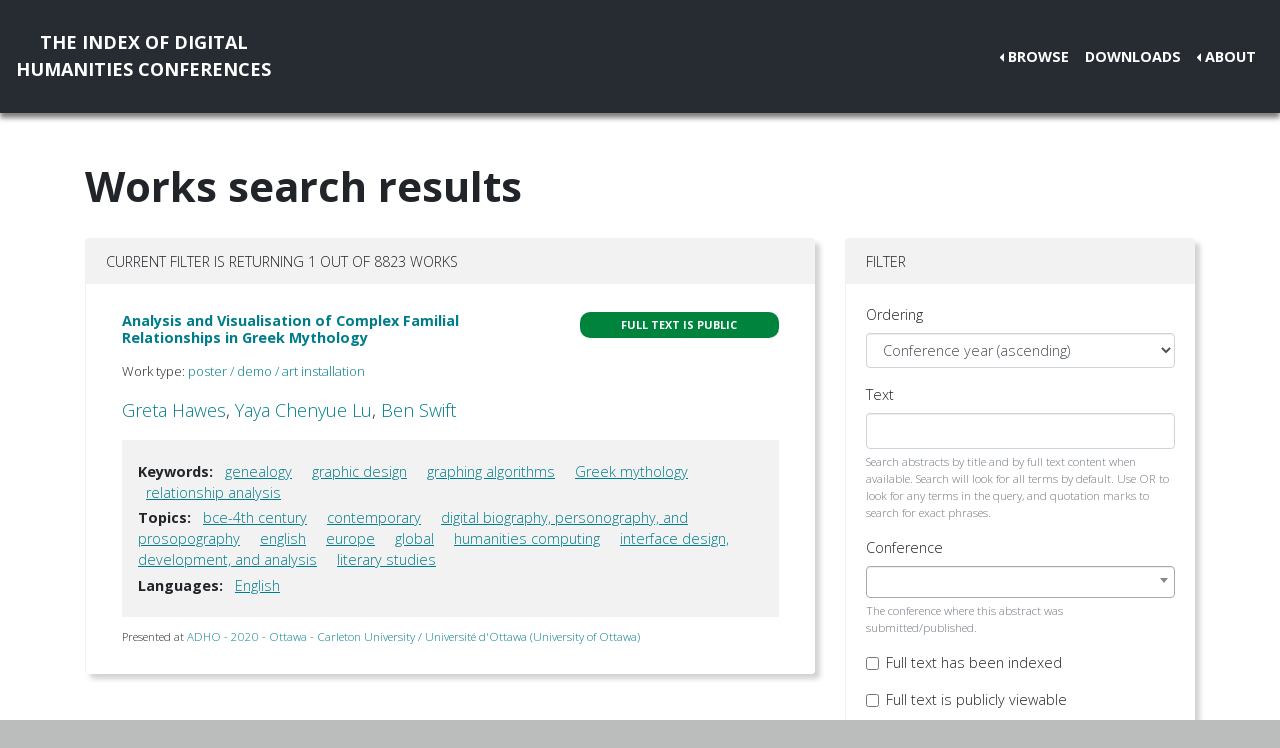

--- FILE ---
content_type: text/html; charset=utf-8
request_url: https://dh-abstracts.library.virginia.edu/works?keywords=7433
body_size: 4438
content:






<!doctype html>
<html lang="en">

  <head>

    <link rel="shortcut icon" href="/static/favicon.ico" />

    <meta charset="utf-8">
    <meta name="viewport" content="width=device-width, initial-scale=1, shrink-to-fit=no">

    <link rel="stylesheet" href="/static/CACHE/css/output.b3ab91336a18.css" type="text/css">
    <link rel="stylesheet" href="https://use.fontawesome.com/releases/v5.0.12/css/all.css"
      integrity="sha384-G0fIWCsCzJIMAVNQPfjH08cyYaUtMwjJwqiRKxxE/rx96Uroj1BtIQ6MLJuheaO9" crossorigin="anonymous">
    <link href="https://fonts.googleapis.com/css2?family=Open+Sans:ital,wght@0,300;0,700;1,300&display=swap"
      rel="stylesheet">
    
    


    <title>Index of DH Conferences - Works</title>
  </head>

  <body class="">
    

    <nav class="navbar navbar-expand-md navbar-dark py-4 nav-shadow mb-0">
      <a class="navbar-brand text-center" href="/">The Index of Digital<br />Humanities Conferences
        </r></a>
      <button class="navbar-toggler" type="button" data-toggle="collapse" data-target="#toggle-navbar"
        aria-controls="toggle-navbar" aria-expanded="false" aria-label="Toggle navigation">
        <span class="navbar-toggler-icon"></span>
      </button>
      <div class="collapse navbar-collapse" id="toggle-navbar">
        <ul class="navbar-nav ml-auto">
          <li class="nav-item dropdown dropleft">
            <a class="nav-link dropdown-toggle" href="#" id="navbarDropdown" role="button" data-toggle="dropdown"
              aria-haspopup="true" aria-expanded="false">Browse</a>
            <div class="dropdown-menu" aria-labelledby="navbarDropdown">
              <a class="dropdown-item" href="/works">Works</a>
              <a class="dropdown-item" href="/authors">Authors</a>
              <a class="dropdown-item" href="/conferences">Conferences</a>
            </div>
          </li>
          <li class="nav-item">
            <a class="nav-link" href="/downloads">Downloads</a>
          </li>
          <li class="nav-item dropdown dropleft">
            <a class="nav-link dropdown-toggle" href="#" id="navbarDropdown" role="button" data-toggle="dropdown"
              aria-haspopup="true" aria-expanded="false">About</a>
            <div class="dropdown-menu" aria-labelledby="navbarDropdown">
              
              <a class="dropdown-item" href="/pages/about/">About the Project</a>
              
              <a class="dropdown-item" href="/pages/colophon/">Colophon</a>
              
              <a class="dropdown-item" href="/pages/cv/">Publications and Presentations</a>
              
              <a class="dropdown-item" href="/pages/team/">Credits</a>
              
            </div>
          </li>
        </ul>
      </div>
    </nav>

    

    
<div class="container mt-5">
  

<h1>Works search results</h1>

<p>

</p>

<div class="container-fluid px-0">
  <div class="row">
    <div class="col-lg-8 order-12 order-lg-1">
      <div class="card my-2">
        
<div class="card-header d-flex justify-content-between">
  Current filter is returning 1 out of 8823 works
</div>
<ul class="list-group list-group-flush">
  
  <li class="list-group-item work"><div class="p-3">
  <div class="row">
    <div class="col-xl-8">
      <h6 class="mb-2 mr-1 flex-shrink-1">
        <a href="/works/9485">Analysis and Visualisation of Complex Familial Relationships in Greek Mythology</a>
      </h6>
    </div>
    <div class="col-xl-4">
      
      
      
      <span class="badge p-2 fts public" data-toggle="tooltip" data-placement="top"
        title="The full text for this work is indexed and public.">Full
        text is public</span>
      
      
      
    </div>
  </div>
  
  <p class="mt-2 work-type">
    Work type: <a href="/works?work_type=2">poster / demo / art installation</a>
  </p>
  
  <p class="mt-0 authors">
    <a
      href="/authors/9644">Greta
      Hawes</a>, <a
      href="/authors/9642">Yaya Chenyue
      Lu</a>, <a
      href="/authors/9643">Ben
      Swift</a></p>

  

  
  <div class="work-facets-box p-3 my-2">
    
    <p><strong>Keywords:</strong> <a class="facet-link mx-2"
        href="/works?keywords=7430">genealogy</a>
      <a class="facet-link mx-2"
        href="/works?keywords=7431">graphic design</a>
      <a class="facet-link mx-2"
        href="/works?keywords=7433">graphing algorithms</a>
      <a class="facet-link mx-2"
        href="/works?keywords=7429">Greek mythology</a>
      <a class="facet-link mx-2"
        href="/works?keywords=7432">relationship analysis</a>
      </p>
    

    
    <p><strong>Topics:</strong> <a class="facet-link mx-2"
        href="/works?topics=3334">bce-4th century</a>
      <a class="facet-link mx-2"
        href="/works?topics=3287">contemporary</a>
      <a class="facet-link mx-2"
        href="/works?topics=3372">digital biography, personography, and prosopography</a>
      <a class="facet-link mx-2"
        href="/works?topics=3082">english</a>
      <a class="facet-link mx-2"
        href="/works?topics=3304">europe</a>
      <a class="facet-link mx-2"
        href="/works?topics=3286">global</a>
      <a class="facet-link mx-2"
        href="/works?topics=3293">humanities computing</a>
      <a class="facet-link mx-2"
        href="/works?topics=3309">interface design, development, and analysis</a>
      <a class="facet-link mx-2"
        href="/works?topics=3110">literary studies</a>
      </p>
    

    
    <p><strong>Languages:</strong> <a class="facet-link mx-2"
        href="/works?languages=3188">English</a>
      </p>
    
  </div>
  

  <small class="my-2">
    Presented at <a href="/works?conference=495">
      
      ADHO -
      
      2020 -
      
      Ottawa
      
      
      - Carleton University / Université d&#x27;Ottawa (University of Ottawa)
      
    </a>
  </small>
</div>
</li>
  
</ul>

        
      </div>
    </div>

    <div class="col-lg-4 order-1 order-lg-12">
      
      
      <div class="card my-2">
        <div class="card-header navbar navbar-light">
          <span>Filter</span>
          <button class="d-lg-none navbar-toggler" type="button" data-toggle="collapse" aria-expanded="false"
            aria-controls="filter-collapse" data-target="#filter-collapse" aria-label="Toggle filter">
            <span class="navbar-toggler-icon"></span>
          </button>
        </div>
        <div class="card-body collapse" id="filter-collapse">
          


<form action="/works" method="get">
  

<div id="div_id_ordering" class="form-group"> <label for="id_ordering" class="">
                Ordering
            </label> <div class=""> <select name="ordering" class="select form-control" id="id_ordering"> <option value="year">Conference year (ascending)</option> <option value="-year">Conference year (descending)</option> <option value="rank">Text search relevance</option> <option value="title">Title (A-Z)</option> <option value="-title">Title (Z-A)</option> <option value="last_name">Last name of first author (A-Z)</option> <option value="-last_name">Last name of first author (Z-A)</option>

</select> </div> </div> <div id="div_id_text" class="form-group"> <label for="id_text" class="">
                Text
            </label> <div class=""> <input type="text" name="text" maxlength="500" class="textinput textInput form-control" id="id_text"> <small id="hint_id_text" class="form-text text-muted">Search abstracts by title and by full text content when available. Search will look for all terms by default. Use OR to look for any terms in the query, and quotation marks to search for exact phrases.</small> </div> </div> <div id="div_id_conference" class="form-group"> <label for="id_conference" class="">
                Conference
            </label> <div class=""> <select name="conference" class="modelselect2 form-control" id="id_conference" data-autocomplete-light-language="en" data-autocomplete-light-url="/conference-autocomplete" data-autocomplete-light-function="select2"> <option value="" selected>---------</option>

</select> <small id="hint_id_conference" class="form-text text-muted">The conference where this abstract was submitted/published.</small> </div> </div> <div class="form-group"> <div id="div_id_full_text_available" class="form-check"> <input type="checkbox" name="full_text_available" class="checkboxinput form-check-input" id="id_full_text_available"> <label for="id_full_text_available" class="form-check-label">
                    Full text has been indexed
                </label> </div> </div> <div class="form-group"> <div id="div_id_full_text_viewable" class="form-check"> <input type="checkbox" name="full_text_viewable" class="checkboxinput form-check-input" id="id_full_text_viewable"> <label for="id_full_text_viewable" class="form-check-label">
                    Full text is publicly viewable
                </label> </div> </div> <div id="div_id_work_type" class="form-group"> <label for="id_work_type" class="">
                Work type
            </label> <div class=""> <select name="work_type" class="select form-control" id="id_work_type"> <option value="" selected>---------</option> <option value="8">keynote / plenary</option> <option value="24">lightning talk</option> <option value="25">moderated discussion / birds of a feather (BoF)</option> <option value="23">multipaper session</option> <option value="3">panel / roundtable</option> <option value="1">paper</option> <option value="10">paper, specified &quot;long paper&quot;</option> <option value="9">paper, specified &quot;short paper&quot;</option> <option value="2">poster / demo / art installation</option> <option value="15">workshop / tutorial</option>

</select> <small id="hint_id_work_type" class="form-text text-muted">Abstracts may belong to one type that has been defined by editors based on a survey of all the abstracts in this collection, e.g. "poster", "workshop", "long paper".</small> </div> </div> <div id="div_id_author" class="form-group"> <label for="id_author" class="">
                Author
            </label> <div class=""> <select name="author" data-html class="modelselect2multiple form-control" id="id_author" data-autocomplete-light-language="en" data-autocomplete-light-url="/author-autocomplete" data-autocomplete-light-function="select2" multiple>
</select> <small id="hint_id_author" class="form-text text-muted">Abstract authorship must include this person</small> </div> </div> <div id="div_id_institution" class="form-group"> <label for="id_institution" class="">
                Institution
            </label> <div class=""> <select name="institution" data-html class="modelselect2multiple form-control" id="id_institution" data-autocomplete-light-language="en" data-autocomplete-light-url="/institution-autocomplete" data-autocomplete-light-function="select2" multiple>
</select> <small id="hint_id_institution" class="form-text text-muted">Works having at least one author belonging to ANY of the selected institutions.</small> </div> </div> <div id="div_id_affiliation" class="form-group"> <label for="id_affiliation" class="">
                Affiliation
            </label> <div class=""> <select name="affiliation" data-html class="modelselect2multiple form-control" id="id_affiliation" data-autocomplete-light-language="en" data-autocomplete-light-url="/affiliation-autocomplete" data-autocomplete-light-function="select2" multiple>
</select> <small id="hint_id_affiliation" class="form-text text-muted">Works having at least one author belonging to a specific department or other center within a larger institution.</small> </div> </div> <div id="div_id_keywords" class="form-group"> <label for="id_keywords" class="">
                Keywords
            </label> <div class=""> <select name="keywords" data-html class="modelselect2multiple form-control" id="id_keywords" data-autocomplete-light-language="en" data-autocomplete-light-url="/keyword-autocomplete" data-autocomplete-light-function="select2" multiple> <option value="7433" selected>graphing algorithms</option>

</select> <small id="hint_id_keywords" class="form-text text-muted">Optional keywords that are supplied by authors during submission. (Matches ANY of the keywords)</small> </div> </div> <div id="div_id_languages" class="form-group"> <label for="id_languages" class="">
                Languages
            </label> <div class=""> <select name="languages" data-html class="modelselect2multiple form-control" id="id_languages" data-autocomplete-light-language="en" data-autocomplete-light-url="/language-autocomplete" data-autocomplete-light-function="select2" multiple>
</select> <small id="hint_id_languages" class="form-text text-muted">The language(s) of the text of an abstract (not to be confused with e.g. 'English' as a keyword, where the topic of the abstract concerns English.)  (Matches ANY of the languages)</small> </div> </div> <div id="div_id_topics" class="form-group"> <label for="id_topics" class="">
                Topics
            </label> <div class=""> <select name="topics" data-html class="modelselect2multiple form-control" id="id_topics" data-autocomplete-light-language="en" data-autocomplete-light-url="/topic-autocomplete" data-autocomplete-light-function="select2" multiple>
</select> <small id="hint_id_topics" class="form-text text-muted">Optional topics from a conference-specific controlled vocabulary. (Matches ANY of the topics)</small> </div> </div>

  <div class="form-group">
    <button type="submit" class="btn btn-primary mb-2">Filter</button>
    <a class="btn btn-secondary mb-2" href="/works" role="button">Reset</a>
  </div>
</form>

        </div>
      </div>
    </div>
  </div>
</div>


</div>


    <nav class="navbar navbar-expand-md sticky-bottom navbar-dark bg-dark">
      <ul class="navbar-nav mr-md-auto">
        
      </ul>
      <li class="navbar-text">
        <a href="https://github.com/cmu-lib/dhweb_app">Website code</a> ©
        <a href="https://library.cmu.edu/">Carnegie Mellon University
          Libraries</a>, 2020
      </li>
    </nav>
    
    <nav class="navbar navbar-expand-md sticky-bottom navbar-dark login-nav py-0">
      <ul class="navbar-nav ml-md-auto">
        <li class="nav-item">
          <a class="nav-link" href="/accounts/login/?next=/">Administrator Log In</a>
        </li>
      </ul>
      </li>
    </nav>
    

  </body>

  <script src="/static/js/jquery-3.4.1.min.js"></script>
  <script src="/static/js/bootstrap.bundle.min.js"></script>

  
<link href="/static/admin/css/vendor/select2/select2.css" type="text/css" media="screen" rel="stylesheet">
<link href="/static/admin/css/autocomplete.css" type="text/css" media="screen" rel="stylesheet">
<link href="/static/autocomplete_light/select2.css" type="text/css" media="screen" rel="stylesheet">
<script type="text/javascript" src="/static/autocomplete_light/jquery.init.js"></script>
<script type="text/javascript" src="/static/admin/js/vendor/select2/select2.full.js"></script>
<script type="text/javascript" src="/static/autocomplete_light/autocomplete.init.js"></script>
<script type="text/javascript" src="/static/autocomplete_light/forward.js"></script>
<script type="text/javascript" src="/static/autocomplete_light/select2.js"></script>
<script type="text/javascript" src="/static/autocomplete_light/jquery.post-setup.js"></script>


<script>
  // Update desired ordering to text relevance if an entry is made to the text search box
  $("#id_text").on("input", function () {
    $("#id_ordering").val("rank");
  })

  // Activate tooltips
  $(function () {
    $('[data-toggle="tooltip"]').tooltip()
  })
</script>


</html>


--- FILE ---
content_type: text/css
request_url: https://dh-abstracts.library.virginia.edu/static/autocomplete_light/select2.css
body_size: 314
content:
span.select2-container {
    width: 100% !important;
}

ul li.select2-selection__choice,
ul li.select2-search {
    /* Cancel out django's style */
    list-style-type: none;
}

span.select2-selection {
    min-height: 2rem;
    height: auto;
    overflow-wrap: break-word;
    width: 100%;
}

li.select2-selection__choice, li.select2-selection__rendered {
    overflow-wrap: break-word;
    height: auto;
}


--- FILE ---
content_type: application/javascript
request_url: https://dh-abstracts.library.virginia.edu/static/autocomplete_light/forward.js
body_size: 6004
content:
;(function($, yl) {
    yl.forwardHandlerRegistry = yl.forwardHandlerRegistry || {};

    yl.registerForwardHandler = function(name, handler) {
        yl.forwardHandlerRegistry[name] = handler;
    };

    yl.getForwardHandler = function(name) {
        return yl.forwardHandlerRegistry[name];
    };

    function getForwardStrategy(element) {
        var checkForCheckboxes = function() {
            var all = true;
            $.each(element, function(ix, e) {
                if ($(e).attr("type") !== "checkbox") {
                    all = false;
                }
            });
            return all;
        };

        if (element.length === 1 &&
                element.attr("type") === "checkbox" &&
                element.attr("value") === undefined) {
            // Single checkbox without 'value' attribute
            // Boolean field
            return "exists";
        } else if (element.length === 1 &&
                element.attr("multiple") !== undefined) {
            // Multiple by HTML semantics. E. g. multiple select
            // Multiple choice field
            return "multiple";
        } else if (checkForCheckboxes()) {
            // Multiple checkboxes or one checkbox with 'value' attribute.
            // Multiple choice field represented by checkboxes
            return "multiple";
        } else {
            // Other cases
            return "single";
        }
    }

    /**
     * Get fields with name `name` relative to `element` with considering form
     * prefixes.
     * @param element the element
     * @param name name of the field
     * @returns jQuery object with found fields or empty jQuery object if no
     * field was found
     */
    yl.getFieldRelativeTo = function(element, name) {
        var prefixes = $(element).getFormPrefixes();

        for (var i = 0; i < prefixes.length; i++) {
            var fieldSelector = "[name=" + prefixes[i] + name + "]";
            var field = $(fieldSelector);

            if (field.length) {
                return field;
            }
        }

        return $();
    };

    /**
     * Get field value which is put to forwarded dictionary
     * @param field the field
     * @returns forwarded value
     */
    yl.getValueFromField = function(field) {
        var strategy = getForwardStrategy(field);
        var serializedField = $(field).serializeArray();

        if ((serializedField == false) && ($(field).prop('disabled'))) {
            $(field).prop('disabled', false);
            serializedField = $(field).serializeArray();
            $(field).prop('disabled', true);
        }

        var getSerializedFieldElementAt = function (index) {
            // Return serializedField[index]
            // or null if something went wrong
            if (serializedField.length > index) {
                return serializedField[index];
            } else {
                return null;
            }
        };

        var getValueOf = function (elem) {
            // Return elem.value
            // or null if something went wrong
            if (elem.hasOwnProperty("value") &&
                elem.value !== undefined
            ) {
                return elem.value;
            } else {
                return null;
            }
        };

        var getSerializedFieldValueAt = function (index) {
            // Return serializedField[index].value
            // or null if something went wrong
            var elem = getSerializedFieldElementAt(index);
            if (elem !== null) {
                return getValueOf(elem);
            } else {
                return null;
            }
        };

        if (strategy === "multiple") {
            return serializedField.map(
                function (item) {
                    return getValueOf(item);
                }
            );
        } else if (strategy === "exists") {
            return serializedField.length > 0;
        } else {
            return getSerializedFieldValueAt(0);
        }
    };

    yl.getForwards = function(element) {
        var forwardElem,
            forwardList,
            forwardedData,
            divSelector,
            form;
        divSelector = "div.dal-forward-conf#dal-forward-conf-for-" +
                element.attr("id") + ", " +
                "div.dal-forward-conf#dal-forward-conf-for_" +
                element.attr("id");
        form = element.length > 0 ? $(element[0].form) : $();

        forwardElem =
            form.find(divSelector).find('script');
        if (forwardElem.length === 0) {
            return;
        }
        try {
            forwardList = JSON.parse(forwardElem.text());
        } catch (e) {
            return;
        }

        if (!Array.isArray(forwardList)) {
            return;
        }

        forwardedData = {};

        $.each(forwardList, function(ix, field) {
            var srcName, dstName;
            if (field.type === "const") {
                forwardedData[field.dst] = field.val;
            } else if (field.type === "self") {
                if (field.hasOwnProperty("dst")) {
                    dstName = field.dst;
                } else {
                    dstName = "self";
                }
                forwardedData[dstName] = yl.getValueFromField(element);
            } else if (field.type === "field") {
                srcName = field.src;
                if (field.hasOwnProperty("dst")) {
                    dstName = field.dst;
                } else {
                    dstName = srcName;
                }
                var forwardedField = yl.getFieldRelativeTo(element, srcName);

                if (!forwardedField.length) {
                    return;
                }

                forwardedData[dstName] = yl.getValueFromField(forwardedField);
            } else if (field.type === "javascript") {
                var handler = yl.getForwardHandler(field.handler);
                forwardedData[field.dst || field.handler] = handler(element);
            }

        });
        return JSON.stringify(forwardedData);
    };

})(yl.jQuery, yl);


--- FILE ---
content_type: application/javascript
request_url: https://dh-abstracts.library.virginia.edu/static/autocomplete_light/select2.js
body_size: 4057
content:
;(function ($) {
    if (window.__dal__initListenerIsSet)
        return;

    $(document).on('autocompleteLightInitialize', '[data-autocomplete-light-function=select2]', function() {
        var element = $(this);

        // Templating helper
        function template(text, is_html) {
            if (is_html) {
                var $result = $('<span>');
                $result.html(text);
                return $result;
            } else {
                return text;
            }
        }

        function result_template(item) {
            var text = template(item.text,
                element.attr('data-html') !== undefined || element.attr('data-result-html') !== undefined
            );

            if (item.create_id) {
                return $('<span></span>').text(text).addClass('dal-create')
            } else {
                return text
            }
        }

        function selected_template(item) {
            if (item.selected_text !== undefined) {
                return template(item.selected_text,
                    element.attr('data-html') !== undefined || element.attr('data-selected-html') !== undefined
                );
            } else {
                return result_template(item);
            }
            return
        }

        var ajax = null;
        if ($(this).attr('data-autocomplete-light-url')) {
            ajax = {
                url: $(this).attr('data-autocomplete-light-url'),
                dataType: 'json',
                delay: 250,

                data: function (params) {
                    var data = {
                        q: params.term, // search term
                        page: params.page,
                        create: element.attr('data-autocomplete-light-create') && !element.attr('data-tags'),
                        forward: yl.getForwards(element)
                    };

                    return data;
                },
                processResults: function (data, page) {
                    if (element.attr('data-tags')) {
                        $.each(data.results, function(index, value) {
                            value.id = value.text;
                        });
                    }

                    return data;
                },
                cache: true
            };
        }

        $(this).select2({
            tokenSeparators: element.attr('data-tags') ? [','] : null,
            debug: true,
            containerCssClass: ':all:',
            placeholder: element.attr('data-placeholder') || '',
            language: element.attr('data-autocomplete-light-language'),
            minimumInputLength: element.attr('data-minimum-input-length') || 0,
            allowClear: ! $(this).is('[required]'),
            templateResult: result_template,
            templateSelection: selected_template,
            ajax: ajax,
            tags: Boolean(element.attr('data-tags')),
        });

        $(this).on('select2:selecting', function (e) {
            var data = e.params.args.data;

            if (data.create_id !== true)
                return;

            e.preventDefault();

            var select = $(this);

            $.ajax({
                url: $(this).attr('data-autocomplete-light-url'),
                type: 'POST',
                dataType: 'json',
                data: {
                    text: data.id,
                    forward: yl.getForwards($(this))
                },
                beforeSend: function(xhr, settings) {
                    xhr.setRequestHeader("X-CSRFToken", document.csrftoken);
                },
                success: function(data, textStatus, jqXHR ) {
                    select.append(
                        $('<option>', {value: data.id, text: data.text, selected: true})
                    );
                    select.trigger('change');
                    select.select2('close');
                }
            });
        });

    });
    window.__dal__initListenerIsSet = true;
    $('[data-autocomplete-light-function=select2]:not([id*="__prefix__"])').each(function() {
        window.__dal__initialize(this);
    });
})(yl.jQuery);
